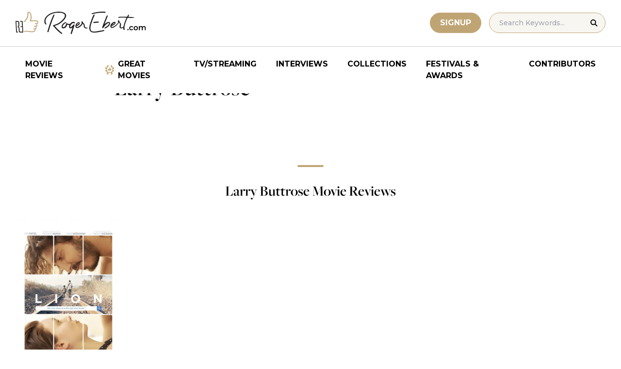

--- FILE ---
content_type: text/css
request_url: https://cdn.adligature.com/rogerebert.com/prod/rules.css
body_size: 360
content:
.AdvallyContainer{width:100%;margin:0;padding:0;border-width:0;box-sizing:border-box;container-type:inline-size}.AdvallyContainer .AdvallyTag{display:flex;justify-content:center;align-items:center;overflow:hidden;margin:0 auto}@container (min-width:320px) and (max-width:319px){.AdvallyContainer .AdvallyTag.ContentInlineBanner,.AdvallyContainer .AdvallyTag.ListingInlineBanner,.AdvallyContainer .AdvallyTag.Top_Adhesion_V2,.AdvallyContainer .AdvallyTag.Bottom_Adhesion_V2{width:320px;height:50px}}@container (min-width:320px) and (max-width:467px){.AdvallyContainer .AdvallyTag.ContentInlineBanner,.AdvallyContainer .AdvallyTag.ListingInlineBanner,.AdvallyContainer .AdvallyTag.Top_Adhesion_V2,.AdvallyContainer .AdvallyTag.Bottom_Adhesion_V2{width:320px;height:250px;background:#f6f7f7}}@container (min-width:468px) and (max-width:727px){.AdvallyContainer .AdvallyTag.ContentInlineBanner,.AdvallyContainer .AdvallyTag.ListingInlineBanner,.AdvallyContainer .AdvallyTag.Top_Adhesion_V2,.AdvallyContainer .AdvallyTag.Bottom_Adhesion_V2{width:468px;height:60px}}@container (min-width:728px) and (max-width:969px){.AdvallyContainer .AdvallyTag.ContentInlineBanner,.AdvallyContainer .AdvallyTag.ListingInlineBanner,.AdvallyContainer .AdvallyTag.Top_Adhesion_V2,.AdvallyContainer .AdvallyTag.Bottom_Adhesion_V2{width:728px;height:90px}}@container (min-width:970px){.AdvallyContainer .AdvallyTag.ContentInlineBanner,.AdvallyContainer .AdvallyTag.ListingInlineBanner,.AdvallyContainer .AdvallyTag.Top_Adhesion_V2,.AdvallyContainer .AdvallyTag.Bottom_Adhesion_V2{width:970px;height:90px}}@container (min-width:300px) and (max-width:335px){.AdvallyContainer .AdvallyTag.ContentInlineBlock,.AdvallyContainer .AdvallyTag.ListingInlineBlock{width:300px;height:600px;background:#f6f7f7;overflow:unset;align-items:start;position:relative}.AdvallyContainer .AdvallyTag.ContentInlineBlock>div:first-child,.AdvallyContainer .AdvallyTag.ListingInlineBlock>div:first-child{top:0;position:sticky}}@container (min-width:336px) and (max-width:479px){.AdvallyContainer .AdvallyTag.ContentInlineBlock,.AdvallyContainer .AdvallyTag.ListingInlineBlock{width:336px;height:280px}}@container (min-width:480px) and (max-width:727px){.AdvallyContainer .AdvallyTag.ContentInlineBlock,.AdvallyContainer .AdvallyTag.ListingInlineBlock{width:480px;height:320px;background:#f6f7f7}}@container (min-width:728px) and (max-width:969px){.AdvallyContainer .AdvallyTag.ContentInlineBlock,.AdvallyContainer .AdvallyTag.ListingInlineBlock{width:728px;height:90px}}@container (min-width:970px) and (max-width:1279px){.AdvallyContainer .AdvallyTag.ContentInlineBlock,.AdvallyContainer .AdvallyTag.ListingInlineBlock{width:970px;height:250px}}@container (min-width:1280px){.AdvallyContainer .AdvallyTag.ContentInlineBlock,.AdvallyContainer .AdvallyTag.ListingInlineBlock{width:1280px;height:250px}}@container (min-width:200px) and (max-width:249px){.AdvallyContainer .AdvallyTag.SidebarShort{width:200px;height:200px}}@container (min-width:250px) and (max-width:299px){.AdvallyContainer .AdvallyTag.SidebarShort{width:250px;height:250px}}@container (min-width:300px){.AdvallyContainer .AdvallyTag.SidebarShort{width:300px;height:250px}}@container (min-width:160px) and (max-width:299px){.AdvallyContainer .AdvallyTag.SidebarTall,.AdvallyContainer .AdvallyTag.Sidehesion_V2{width:160px;height:600px}}@container (min-width:300px){.AdvallyContainer .AdvallyTag.SidebarTall,.AdvallyContainer .AdvallyTag.Sidehesion_V2{width:300px;height:600px}}@container (min-width:320px) and (max-width:727px){.AdvallyContainer .AdvallyTag.HeaderLeaderboard{width:320px;height:100px}}@container (min-width:728px) and (max-width:969px){.AdvallyContainer .AdvallyTag.HeaderLeaderboard{width:728px;height:90px}}@container (min-width:970px) and (max-width:1279px){.AdvallyContainer .AdvallyTag.HeaderLeaderboard{width:970px;height:250px}}@container (min-width:1280px){.AdvallyContainer .AdvallyTag.HeaderLeaderboard{width:1280px;height:250px}}@container (min-width:300px) and (max-width:319px){.AdvallyContainer .AdvallyTag.AdvAd-ReviewInlineMobile{width:300px;height:50px}}@container (min-width:320px) and (max-width:600px){.AdvallyContainer .AdvallyTag.AdvAd-ReviewInlineMobile{width:320px;height:50px;background:#f6f7f7;overflow:unset;align-items:start;position:relative}.AdvallyContainer .AdvallyTag.AdvAd-ReviewInlineMobile>div:first-child{top:0;position:sticky}}@container (min-width:601px){.AdvallyContainer .AdvallyTag.AdvAd-ReviewInlineMobile{width:0;height:0;display:none}}@container (min-width:300px) and (max-width:727px){.AdvallyContainer .AdvallyTag.AdvAd-ReviewInlineShort{width:300px;height:250px}}@container (min-width:728px) and (max-width:969px){.AdvallyContainer .AdvallyTag.AdvAd-ReviewInlineShort{width:728px;height:90px}}@container (min-width:970px){.AdvallyContainer .AdvallyTag.AdvAd-ReviewInlineShort{width:970px;height:90px}}@container (min-width:300px) and (max-width:479px){.AdvallyContainer .AdvallyTag.AdvAd-ReviewInlineTall{width:300px;height:600px;background:#eee;overflow:unset;align-items:start;position:relative}.AdvallyContainer .AdvallyTag.AdvAd-ReviewInlineTall>div:first-child{top:0;position:sticky}}@container (min-width:480px) and (max-width:727px){.AdvallyContainer .AdvallyTag.AdvAd-ReviewInlineTall{width:480px;height:320px}}@container (min-width:728px) and (max-width:969px){.AdvallyContainer .AdvallyTag.AdvAd-ReviewInlineTall{width:728px;height:90px}}@container (min-width:970px){.AdvallyContainer .AdvallyTag.AdvAd-ReviewInlineTall{width:970px;height:250px}}

--- FILE ---
content_type: image/svg+xml
request_url: https://www.rogerebert.com/wp-content/themes/roger-ebert/source/images/thumb-up-subscribe.svg
body_size: 3668
content:
<svg width="84" height="90" viewBox="0 0 84 90" fill="none" xmlns="http://www.w3.org/2000/svg">
<g clip-path="url(#clip0_85_283)">
<path fill-rule="evenodd" clip-rule="evenodd" d="M64.1601 35.7513C63.1371 35.1674 60.5613 34.9774 55.8089 35.1391L55.5596 35.1476C54.0633 35.1957 52.7598 35.3146 51.7114 35.4112C51.3772 35.4424 51.0227 35.4763 50.7195 35.499C50.9208 34.8779 51.2155 33.8376 51.6402 32.0267C52.329 29.0896 52.0739 27.5079 51.8307 25.9767C51.7765 25.6513 51.7255 25.3278 51.6831 24.9878C51.4394 22.9892 50.5069 20.3643 49.7847 19.0797C48.7872 17.3023 46.0865 17.0335 45.97 17.0217C45.3836 16.9651 44.3352 16.9736 43.8902 17.6258C43.678 17.9347 43.5927 18.4563 43.5135 19.9616L43.505 20.1201C43.4904 20.3299 43.4654 20.9878 43.431 21.8069C43.3834 22.9298 43.3235 24.3582 43.2721 25.3476C43.1877 27.026 42.0823 29.2056 41.609 30.062C41.212 30.7845 40.0986 32.3582 39.2033 33.6192C38.6622 34.3851 38.1973 35.0453 37.9904 35.3683C37.2309 36.5676 35.7832 36.8368 35.168 36.8651C34.9615 36.8736 35.0035 37.075 35.0035 37.075L35.0657 38.0955C35.0657 38.0955 35.0747 38.3535 35.3071 38.3337C36.2136 38.2459 38.1775 37.8918 39.2854 36.1427C39.4838 35.8305 39.934 35.1957 40.4559 34.4586C41.3709 33.1632 42.5103 31.5532 42.9497 30.7595C43.5955 29.5829 44.692 27.3264 44.7915 25.4183C44.8396 24.4261 44.8995 22.992 44.9471 21.8668C44.981 21.0585 45.0098 20.4096 45.0206 20.1998L45.0296 20.038C45.072 19.2358 45.1201 18.7114 45.1427 18.5157C45.2705 18.4874 45.5109 18.462 45.8286 18.4903C46.4801 18.5525 47.9825 18.9468 48.453 19.7857C49.1101 20.9567 49.9573 23.3971 50.1755 25.1632C50.218 25.5207 50.2745 25.8607 50.3283 26.2035C50.5635 27.6607 50.7846 29.0387 50.1586 31.7003C49.4048 34.9236 49.096 35.5555 48.9767 35.7965C48.8608 36.0375 48.8886 36.3978 49.0451 36.6128C49.4048 37.1089 49.9233 37.0608 51.8533 36.8821C52.8815 36.7859 54.1628 36.6699 55.6105 36.6246L55.8627 36.6157C61.457 36.4261 62.9811 36.7916 63.3921 37.0241C64.2991 37.5428 64.7187 37.8687 64.3585 39.5753C64.2624 39.9073 64.1686 40.2191 64.0747 40.5393C63.939 40.8793 63.7829 41.0976 63.534 41.2448C63.1993 41.4263 62.6977 41.4862 61.8162 41.4947C61.2981 41.4999 60.7993 41.506 60.3572 41.5117C60.1361 41.5173 59.7962 41.5485 59.626 41.8008C59.4275 42.0927 59.3483 42.3535 59.2295 42.6256C59.1074 42.9062 59.2206 43 59.5072 43C60.0427 42.9915 60.9181 42.9769 61.8308 42.9684C62.9047 42.9599 63.667 42.8439 64.2393 42.5577C64.2393 42.5577 64.4604 42.4412 64.7861 42.1634C65.1123 41.8885 65.4607 41.2509 65.7101 40.4596C65.727 40.403 65.7954 40.0601 65.8289 39.9408C65.8322 39.9323 65.8289 39.9238 65.8322 39.9158C65.835 39.9073 65.8402 39.9012 65.8402 39.8899C66.3479 37.5202 65.6078 36.5761 64.1601 35.7513Z" fill="#B69D75"/>
<path fill-rule="evenodd" clip-rule="evenodd" d="M63.4955 50.0288C63.1371 50.0976 62.6686 50.2012 62.3993 50.2971C62.2407 50.356 62.1395 50.4867 62.0599 50.6296C61.9303 50.92 61.8702 51.1023 61.7406 51.3779C61.7374 51.3878 61.7279 51.3927 61.7248 51.4025C61.6837 51.5012 61.6452 51.5823 61.6073 51.6659C61.5756 51.7326 61.5472 51.7891 61.5156 51.8555C61.1572 52.5423 60.714 52.6779 58.9497 52.6902C58.3668 52.6951 57.8093 52.7 57.315 52.7074C57.0678 52.7099 56.691 52.7369 56.4976 52.956C56.2763 53.2095 56.1872 53.436 56.0544 53.6723C55.9179 53.9165 56.0444 53.9975 56.3648 54C56.9635 53.9902 57.9421 53.9803 58.9655 53.973C61.4808 53.9533 62.4784 53.5446 63.1592 52.1758C63.1693 52.1684 63.1724 52.1586 63.1814 52.1532C63.4512 51.5872 63.663 51.0581 63.9513 50.4031C64.0751 50.073 63.9766 49.935 63.4955 50.0288Z" fill="#B69D75"/>
<path fill-rule="evenodd" clip-rule="evenodd" d="M60.5205 55.034C60.4926 55.0392 60.4592 55.0443 60.4314 55.052C60.3807 55.0623 60.325 55.07 60.2753 55.0803C59.9879 55.1295 59.6606 55.1706 59.4935 55.2656C59.3625 55.3375 59.2005 55.6286 59.0556 55.8755C57.9613 57.7871 57.3336 57.9699 56.7137 58.1963C55.2958 58.7159 52.1924 58.8191 49.6527 58.4279C49.1252 58.3452 48.5727 58.2528 48.017 58.1603C45.8933 57.8051 43.7022 57.4374 42.3934 57.6146L37.1826 58.317C37.1826 58.317 36.9592 58.2913 37.0066 58.5978C37.0066 58.5978 37.0456 59.1816 37.0679 59.4517C37.0906 59.7222 37.3223 59.6524 37.3223 59.6524L42.6162 58.9372C43.6827 58.7981 45.8375 59.1585 47.7412 59.4774C48.3071 59.5728 48.8652 59.6653 49.3987 59.7479C50.4285 59.9071 51.6789 60 52.9181 60C54.5649 60 56.1946 59.8352 57.2802 59.4363C58.3996 59.0275 59.3899 58.5075 60.8831 55.5537C61.1176 55.0781 61.0006 54.9236 60.5205 55.034Z" fill="#B69D75"/>
<path fill-rule="evenodd" clip-rule="evenodd" d="M64.4949 44.0288C64.1374 44.0975 63.6693 44.2011 63.4003 44.2993C63.4003 44.2993 63.3966 44.2993 63.3935 44.3018C63.235 44.3583 63.1344 44.4889 63.0554 44.6317C62.9254 44.9219 62.8648 45.1041 62.7353 45.3795C62.7321 45.3894 62.7227 45.3943 62.7164 45.4041C62.6784 45.5027 62.6405 45.5838 62.6021 45.6673C62.571 45.7361 62.5421 45.7905 62.5105 45.8568C62.3304 46.199 62.1309 46.4032 61.7607 46.5236C61.3843 46.6443 60.8335 46.6812 59.95 46.6885C59.3714 46.6935 58.8138 46.6984 58.3199 46.7057C58.1367 46.7082 57.8771 46.7229 57.6781 46.824C57.6081 46.8584 57.5449 46.9002 57.4975 46.9566C57.2759 47.21 57.1869 47.4364 57.0542 47.6725C56.9178 47.9165 57.0452 48 57.3643 48C57.963 47.9926 58.9407 47.9804 59.96 47.973C61.2189 47.9632 62.0993 47.8547 62.7485 47.5792C63.3966 47.3033 63.8178 46.8605 64.1595 46.1744C64.169 46.1671 64.1722 46.1572 64.1785 46.1519C64.4507 45.5862 64.6629 45.0574 64.9509 44.4029C65.0746 44.073 64.9793 43.935 64.4949 44.0288Z" fill="#B69D75"/>
<mask id="mask0_85_283" style="mask-type:luminance" maskUnits="userSpaceOnUse" x="0" y="0" width="84" height="90">
<path fill-rule="evenodd" clip-rule="evenodd" d="M0.000488281 0.110733H83.8322V89.5288H0.000488281V0.110733Z" fill="white"/>
</mask>
<g mask="url(#mask0_85_283)">
<path fill-rule="evenodd" clip-rule="evenodd" d="M37.5497 0.33135C14.5638 2.63978 -2.17656 22.4558 0.230801 44.5039C1.09991 52.4602 4.35014 59.6319 9.22453 65.4471C9.31091 68.3049 8.44705 73.7831 7.4171 76.8478C5.91082 81.329 3.06198 86.4755 2.70928 87.0504L1.18296 89.5289L23.862 76.5844C30.6126 79.6887 38.3043 81.1023 46.2828 80.3004C69.2659 77.9919 86.0091 58.1764 83.6022 36.1283C81.192 14.0801 60.5356 -1.97708 37.5497 0.33135ZM46.1225 78.8335C38.2556 79.6237 30.676 78.1762 24.0658 75.0351C24.0567 75.0379 24.0515 75.0408 24.0458 75.0436C23.925 74.93 23.7904 74.8876 23.5923 75.0012L22.267 75.7575C22.2469 75.766 22.2269 75.7773 22.2068 75.7829C22.2092 75.7857 22.2121 75.7857 22.2154 75.7886L5.30851 85.4586C6.41864 83.3057 7.93637 80.1166 8.88041 77.3011C9.99055 74.0013 10.8831 68.2568 10.7566 65.2491C10.7566 64.8863 10.4268 64.5381 10.4268 64.5211C5.73328 58.9209 2.5976 52.0159 1.75998 44.3508C-0.558608 23.1131 15.568 4.02229 37.7105 1.79868C59.8527 -0.424933 79.7521 15.0433 82.0702 36.2809C84.3916 57.5219 68.2646 76.6099 46.1225 78.8335Z" fill="#B69D75"/>
</g>
<path fill-rule="evenodd" clip-rule="evenodd" d="M34.4834 36.6888C34.4567 36.3024 34.1082 36 33.6889 36H29.0496C28.7462 36 28.6273 36.085 28.7556 36.3644C28.8803 36.6353 28.964 36.895 29.1719 37.1856C29.3743 37.4706 29.8174 37.4763 30.0352 37.4763H32.5732C32.7905 37.4791 32.9211 37.5129 32.9419 37.6655L33.0018 38.436V38.4332L33.5612 46.7146C33.5642 46.816 33.5667 46.9344 33.5726 46.9968C33.5939 47.2198 33.5612 47.3297 33.338 47.3551H30.4277C30.1238 47.3551 30.002 47.4372 30.1302 47.7194C30.255 47.9904 30.3386 48.25 30.55 48.5407C30.752 48.8257 31.1688 48.8032 31.3856 48.8032H33.2934C33.531 48.806 33.6919 48.8144 33.7102 48.9755L33.7157 49.0234L34.3315 58.1711C34.3493 58.3941 34.3166 58.504 34.0904 58.5266L34.0488 58.5294H29.9545C29.9545 58.5294 29.7852 58.5378 29.6332 58.5294C29.4788 58.5209 28.3744 58.4477 28.1482 57.5753C28.0709 57.2705 27.9962 56.5873 27.9784 56.3676C27.9784 56.3676 27.7908 53.4348 27.6868 51.7782C27.6814 51.4988 27.6635 51.2359 27.6363 50.9964C27.6363 50.9903 27.6333 50.9847 27.6333 50.9795C27.6304 50.9682 27.6333 50.9598 27.6333 50.9452C27.6274 50.8945 27.622 50.841 27.6155 50.7875C27.6096 50.7452 27.6012 50.7109 27.5977 50.6687L27.6012 50.6659C27.5977 50.649 27.5918 50.6377 27.5888 50.6208C27.4457 49.5934 27.0977 49.0121 26.5562 48.566C26.5507 48.5632 26.5478 48.5576 26.5413 48.552C26.5413 48.552 26.5384 48.552 26.5384 48.5548C26.2943 48.3543 26.0151 48.2303 25.6904 48.0552C26.5265 47.4311 26.8091 46.9344 27.0354 46.2432C27.2646 45.5515 27.1665 43.7875 27.1665 43.7875L26.9072 39.531C26.9017 39.4324 26.821 38.5515 26.6988 38.0801C26.2621 36.3813 24.4053 36 23.7415 36H19.7987C19.5789 36 19.3675 36.0822 19.2185 36.2315C19.0665 36.3785 18.9893 36.5761 19.0012 36.779L20.516 59.3084C20.5427 59.6981 20.8907 59.9972 21.3134 59.9972H22.0599V60H24.2563C24.5598 60 24.6815 59.9183 24.5509 59.6361C24.4286 59.3647 24.3425 59.1055 24.1341 58.8149C23.9321 58.5294 23.4885 58.5237 23.2712 58.5237H22.9257V58.5209H22.4559C22.2119 58.5209 22.0723 58.4928 22.0515 58.3289L22.0213 57.9227L20.6466 37.4678H23.6435C23.8544 37.4678 24.9231 37.5495 25.1488 38.4219C25.2266 38.7267 25.2973 39.4127 25.3181 39.6301C25.3181 39.6301 25.4379 41.8116 25.5716 43.7875C25.7349 46.1953 25.3751 46.5395 25.1043 46.7907C24.7296 47.1349 24.3781 47.4311 24.1133 47.5866C23.8603 47.7561 23.5064 47.9138 23.3663 47.996C23.0688 48.1735 23.5955 48.1993 24.9137 48.9863C25.1488 49.1276 25.3632 49.3309 25.5389 49.6216C25.5652 49.6638 25.5889 49.7089 25.6132 49.7545C25.6577 49.8418 25.7023 49.9291 25.7379 50.0221C25.9404 50.4884 26.0592 51.019 26.0924 51.6538C26.0983 51.7669 26.131 52.2013 26.131 52.2097L26.3869 56.4662C26.3958 56.5653 26.476 57.4457 26.5978 57.9171C27.0354 59.6164 28.8476 59.9972 29.556 59.9972H29.8832H35.2037C35.4235 59.9972 35.6349 59.9155 35.7839 59.7657C35.9358 59.6187 36.013 59.4215 35.9982 59.2182L34.4834 36.6888Z" fill="white"/>
</g>
<defs>
<clipPath id="clip0_85_283">
<rect width="84" height="90" fill="white"/>
</clipPath>
</defs>
</svg>


--- FILE ---
content_type: application/javascript
request_url: https://cdn.adligature.com/rogerebert.com/prod/rules.js
body_size: 3628
content:
var googletag=googletag||{};googletag.cmd=googletag.cmd||[];var advally=advally||{};advally.cmd=advally.cmd||[];if(advally.RulesLoaded!==undefined){console.warn('rules.js loaded twice')}else{advally.RulesLoaded=!0;(function(){var a=document,b=a.createElement("script");a.location.protocol,b.type="text/javascript",b.src='https://cdn.adligature.com/rules.js/advally-6.9.0.js';var c=document.getElementsByTagName("head")[0];c.insertBefore(b,c.firstChild);console.log('Advally Wrapper v6.9.0')})();advally.cmd.push(function(){advally.config({site:'rogerebert.com',siteName:"RogerEbert.com",siteDomain:"rogerebert.com",sellerId:'d79dffe0-ff9f-4530-9c81-7e695ff410b0',env:'prod',debug:!1,bid_timeout:1500,cmp_timeout:20000,});advally.Page.setTargeting('wrapper_version',"6.9.0");if(advally.getQueryParameter("AdvallyDebugLog")=='true'){advally.config({'debug':!0})}
if(advally.getQueryParameter("AdvallyPerfLog")=='true'){advally.config({'perfmeasure':!0})}
try{advally.config({liveramp:{ats_id:"14520",}})}catch(error){advally.error(error)}
try{advally.Googletag.config('singleRequestMode',!1);advally.Units.setDefaultSlot('/29848019/rogerebert.com')}catch(error){advally.error(error)}
try{advally.config({prebid:{randomizeBidders:!0,tieredBuckets:!0,sendAllBids:!0,}});advally.Prebid.load("9.40.0")}catch(error){advally.error(error)}
try{advally.config({adlightning:{website:"advally-rogerebert",enableDesktop:!0,enableMobile:!0,}})}catch(error){advally.error(error)}
try{advally.config({adhesion:{enableDesktop:!0,enableMobile:!0,marginThresholdDesktop:1,closeDuration:1,bgColor:"f8f6f1",bgOpacity:0.75,'message':"<u><a href=\"https:\/\/www.rogerebert.com\/prime\">Join Ebert Prime<\/a><\/u> and never see ads again!",hideMarginBottom:120,doubleUnitDesktop:!0,doubleUnitMobile:!0,slotName:'/29848019/rogerebert.com/BottomAdhesionV2',}})}catch(error){advally.error(error)}
try{advally.config({sidehesion:{enableDesktop:!0,marginThresholdDesktop:150,closeDuration:48,position_x:'right',position_y:'middle',minViewport:1600,zIndex:1000,slotName:'/29848019/rogerebert.com/SidehesionV2',}})}catch(error){advally.error(error)}
try{advally.config({topadhesion:{enableDesktop:!0,enableMobile:!0,marginThresholdMobile:10,marginThresholdDesktop:15,closeDuration:1,bgColor:"f8f6f1",bgOpacity:0.75,offsetTopDesktop:96,offsetTopMobile:82,slotName:'/29848019/rogerebert.com/TopAdhesionV2',}})}catch(error){advally.error(error)}
try{advally.config({interstitial:{enableDesktop:!0,enableMobile:!0,segment:"interstitial-1074",slot:'/29848019/rogerebert.com/Interstitial'}})}catch(error){advally.error(error)}
try{advally.Units.config({units:[{"code":"Bottom_Adhesion_V2","slot":"rogerebert.com\/BottomAdhesionV2","sizes":[],"version":2,"slotFullPath":"\/29848019\/rogerebert.com\/BottomAdhesionV2","sizemap":{"name":"BannerShort","max_width":null,"version":2,"sizes":[{"width":320,"height":50,"sizes":"320x50","sticky_on_scroll":!1},{"width":320,"height":250,"sizes":"320x50,300x250","sticky_on_scroll":!1},{"width":468,"height":60,"sizes":"468x60,320x50","sticky_on_scroll":!1},{"width":728,"height":90,"sizes":"728x90","sticky_on_scroll":!1},{"width":970,"height":90,"sizes":"970x90,728x90","sticky_on_scroll":!1}]}},{"code":"Sidehesion_V2","slot":"rogerebert.com\/SidehesionV2","sizes":[],"version":2,"slotFullPath":"\/29848019\/rogerebert.com\/SidehesionV2","sizemap":{"name":"BlockTall","max_width":null,"version":2,"sizes":[{"width":160,"height":600,"sizes":"160x600,120x600","sticky_on_scroll":!1},{"width":300,"height":600,"sizes":"300x600,300x250,160x600","sticky_on_scroll":!1}]}},{"code":"Top_Adhesion_V2","slot":"rogerebert.com\/TopAdhesionV2","sizes":[],"version":2,"slotFullPath":"\/29848019\/rogerebert.com\/TopAdhesionV2","sizemap":{"name":"BannerShort","max_width":null,"version":2,"sizes":[{"width":320,"height":50,"sizes":"320x50","sticky_on_scroll":!1},{"width":320,"height":250,"sizes":"320x50,300x250","sticky_on_scroll":!1},{"width":468,"height":60,"sizes":"468x60,320x50","sticky_on_scroll":!1},{"width":728,"height":90,"sizes":"728x90","sticky_on_scroll":!1},{"width":970,"height":90,"sizes":"970x90,728x90","sticky_on_scroll":!1}]}},{"code":"HeaderLeaderboard","slot":"rogerebert.com\/HeaderLeaderboard","sizes":[],"version":2,"slotFullPath":"\/29848019\/rogerebert.com\/HeaderLeaderboard","sizemap":{"name":"HeaderLeaderboard","max_width":null,"version":2,"sizes":[{"width":320,"height":100,"sizes":"320x100,320x50","sticky_on_scroll":!1},{"width":728,"height":90,"sizes":"728x90","sticky_on_scroll":!1},{"width":970,"height":250,"sizes":"970x250","sticky_on_scroll":!1},{"width":1280,"height":250,"sizes":"1280x250,970x250","sticky_on_scroll":!1}]}},{"code":"ListingInlineBanner","slot":"rogerebert.com\/ListingInlineBanner","sizes":[],"version":2,"slotFullPath":"\/29848019\/rogerebert.com\/ListingInlineBanner","sizemap":{"name":"BannerShort","max_width":null,"version":2,"sizes":[{"width":320,"height":50,"sizes":"320x50","sticky_on_scroll":!1},{"width":320,"height":250,"sizes":"320x50,300x250","sticky_on_scroll":!1},{"width":468,"height":60,"sizes":"468x60,320x50","sticky_on_scroll":!1},{"width":728,"height":90,"sizes":"728x90","sticky_on_scroll":!1},{"width":970,"height":90,"sizes":"970x90,728x90","sticky_on_scroll":!1}]}},{"code":"ListingInlineBlock","slot":"rogerebert.com\/ListingInlineBlock","sizes":[],"version":2,"slotFullPath":"\/29848019\/rogerebert.com\/ListingInlineBlock","sizemap":{"name":"BannerTall","max_width":null,"version":2,"sizes":[{"width":300,"height":600,"sizes":"300x600,300x250,250x250,200x200","sticky_on_scroll":!0},{"width":336,"height":280,"sizes":"336x280,300x250","sticky_on_scroll":!1},{"width":480,"height":320,"sizes":"480x320,336x280,300x250","sticky_on_scroll":!1},{"width":728,"height":90,"sizes":"728x90","sticky_on_scroll":!1},{"width":970,"height":250,"sizes":"970x250,728x250","sticky_on_scroll":!1},{"width":1280,"height":250,"sizes":"1280x250,970x250,728x250","sticky_on_scroll":!1}]}},{"code":"ContentInlineBanner","slot":"rogerebert.com\/ContentInlineBanner","sizes":[],"version":2,"slotFullPath":"\/29848019\/rogerebert.com\/ContentInlineBanner","sizemap":{"name":"BannerShort","max_width":null,"version":2,"sizes":[{"width":320,"height":50,"sizes":"320x50","sticky_on_scroll":!1},{"width":320,"height":250,"sizes":"320x50,300x250","sticky_on_scroll":!1},{"width":468,"height":60,"sizes":"468x60,320x50","sticky_on_scroll":!1},{"width":728,"height":90,"sizes":"728x90","sticky_on_scroll":!1},{"width":970,"height":90,"sizes":"970x90,728x90","sticky_on_scroll":!1}]}},{"code":"ContentInlineBlock","slot":"rogerebert.com\/ContentInlineBlock","sizes":[],"version":2,"slotFullPath":"\/29848019\/rogerebert.com\/ContentInlineBlock","sizemap":{"name":"BannerTall","max_width":null,"version":2,"sizes":[{"width":300,"height":600,"sizes":"300x600,300x250,250x250,200x200","sticky_on_scroll":!0},{"width":336,"height":280,"sizes":"336x280,300x250","sticky_on_scroll":!1},{"width":480,"height":320,"sizes":"480x320,336x280,300x250","sticky_on_scroll":!1},{"width":728,"height":90,"sizes":"728x90","sticky_on_scroll":!1},{"width":970,"height":250,"sizes":"970x250,728x250","sticky_on_scroll":!1},{"width":1280,"height":250,"sizes":"1280x250,970x250,728x250","sticky_on_scroll":!1}]}}],})}catch(e){};advally.PageLabel.add("device-category-702","device_category",[]);advally.PageLabel.add("geography-country-701","geo_country",[]);advally.PageLabel.add("is-homepage-700","url_path",{"operation":"exactly","match":"\/"});advally.PageLabel.add("on-mobile-data-703","on_mobile_data",[]);advally.PageLabel.add("referer-type-698","referer_type",[]);advally.PageLabel.add("review-page-699","url_path",{"operation":"begins","match":"\/reviews\/"});advally.PageLabel.add("single-test-page-for-testing-no-video-778","url_path",{"operation":"begins","match":"\/reviews\/pavements-film-review-2025"});advally.PageLabel.add("the-colors-within-review-page-729","url_path",{"operation":"begins","match":"\/reviews\/the-colors-within-film-review-2025"});advally.SiteSegment.add("desktop-prebid-only-1084","and",{"device-category-702":["desktop"],});advally.SiteSegment.add("interstitial-1074","and",{"referer-type-698":["search","social"],});advally.SiteSegment.add("minutemedia-1245","and",{"geography-country-701":["US","CA","GB","UM"],});advally.SiteSegment.add("mobile-prebid-only-1213","and",{"device-category-702":["mobile"],});advally.SiteSegment.add("outbrain-1076","and",{"review-page-699":!0,"on-mobile-data-703":!1,});advally.SiteSegment.add("primis-homepage-slider-1190","and",{"is-homepage-700":!0,});advally.SiteSegment.add("video-player-1134","and",{"single-test-page-for-testing-no-video-778":!1,});advally.SiteSegment.add("vuukle-1260","or",{"review-page-699":!0,"is-homepage-700":!1,});try{advally.SmartRefresh.enable(!0);advally.SmartRefresh.config('interval',30);advally.SmartRefresh.config('advertiserIdBlacklist',[5651698496,5652662132]);advally.SmartRefresh.config('max_refresh_count',5);advally.SmartRefresh.config('stop_after_unfilled_count',1)}catch(error){advally.error(error)}
advally.Bidders.set({"openx":[{"size":null,"reusable":!0,"params":{"unit":"540237444","delDomain":"ebert-digital-d.openx.net"},"segment":null},{"size":null,"reusable":!0,"params":{"unit":"538925549","delDomain":"ebert-digital-d.openx.net"},"segment":null},{"size":null,"reusable":!0,"params":{"unit":"538925551","delDomain":"ebert-digital-d.openx.net"},"segment":null},{"size":null,"reusable":!0,"params":{"unit":"538925553","delDomain":"ebert-digital-d.openx.net"},"segment":null},{"size":null,"reusable":!0,"params":{"unit":"538925554","delDomain":"ebert-digital-d.openx.net"},"segment":null},{"size":null,"reusable":!0,"params":{"unit":"538925555","delDomain":"ebert-digital-d.openx.net"},"segment":null},{"size":null,"reusable":!0,"params":{"unit":"538925556","delDomain":"ebert-digital-d.openx.net"},"segment":null},{"size":null,"reusable":!0,"params":{"unit":"538925564","delDomain":"ebert-digital-d.openx.net"},"segment":null},{"size":null,"reusable":!0,"params":{"unit":"540237440","delDomain":"ebert-digital-d.openx.net"},"segment":null},{"size":null,"reusable":!0,"params":{"unit":"540237441","delDomain":"ebert-digital-d.openx.net"},"segment":null},{"size":null,"reusable":!0,"params":{"unit":"540237442","delDomain":"ebert-digital-d.openx.net"},"segment":null},{"size":null,"reusable":!0,"params":{"unit":"540237443","delDomain":"ebert-digital-d.openx.net"},"segment":null},{"size":null,"reusable":!0,"params":{"unit":"540237433","delDomain":"ebert-digital-d.openx.net"},"segment":null},{"size":null,"reusable":!0,"params":{"unit":"540237434","delDomain":"ebert-digital-d.openx.net"},"segment":null},{"size":null,"reusable":!0,"params":{"unit":"540237435","delDomain":"ebert-digital-d.openx.net"},"segment":null},{"size":null,"reusable":!0,"params":{"unit":"540237436","delDomain":"ebert-digital-d.openx.net"},"segment":null},{"size":null,"reusable":!0,"params":{"unit":"540237437","delDomain":"ebert-digital-d.openx.net"},"segment":null},{"size":null,"reusable":!0,"params":{"unit":"540237438","delDomain":"ebert-digital-d.openx.net"},"segment":null},{"size":null,"reusable":!0,"params":{"unit":"540237439","delDomain":"ebert-digital-d.openx.net"},"segment":null},{"size":null,"reusable":!0,"params":{"unit":"540237445","delDomain":"ebert-digital-d.openx.net"},"segment":null},{"size":null,"reusable":!0,"params":{"unit":"540237446","delDomain":"ebert-digital-d.openx.net"},"segment":null}],"rubicon":[{"size":null,"reusable":!0,"params":{"accountId":"11124","siteId":"110808","zoneId":"523198"},"segment":null}],"appnexus":[{"size":null,"reusable":!0,"params":{"placementId":"11479633"},"segment":null}],"ix":[{"size":["970x250"],"reusable":!1,"params":[{"siteId":"313006","size":[970,250]}],"segment":null},{"size":["300x250"],"reusable":!1,"params":[{"siteId":"290210","size":[300,250]}],"segment":null},{"size":["300x250"],"reusable":!1,"params":[{"siteId":"290209","size":[300,250]}],"segment":null},{"size":["300x250"],"reusable":!1,"params":[{"siteId":"290208","size":[300,250]}],"segment":null},{"size":["300x250"],"reusable":!1,"params":[{"siteId":"290207","size":[300,250]}],"segment":null},{"size":["300x250"],"reusable":!1,"params":[{"siteId":"290206","size":[300,250]}],"segment":null},{"size":["300x250"],"reusable":!1,"params":[{"siteId":"290204","size":[300,250]}],"segment":null},{"size":["300x250"],"reusable":!1,"params":[{"siteId":"290205","size":[300,250]}],"segment":null},{"size":["728x90"],"reusable":!1,"params":[{"siteId":"203253","size":[728,90]}],"segment":null},{"size":["300x250"],"reusable":!1,"params":[{"siteId":"203254","size":[300,250]}],"segment":null},{"size":["300x250"],"reusable":!1,"params":[{"siteId":"203255","size":[300,250]}],"segment":null},{"size":["300x250"],"reusable":!1,"params":[{"siteId":"203256","size":[300,250]}],"segment":null},{"size":["300x600"],"reusable":!1,"params":[{"siteId":"203257","size":[300,600]}],"segment":null},{"size":["300x250"],"reusable":!1,"params":[{"siteId":"203259","size":[300,250]}],"segment":null},{"size":["320x50"],"reusable":!1,"params":[{"siteId":"203260","size":[320,50]}],"segment":null},{"size":["300x250"],"reusable":!1,"params":[{"siteId":"203261","size":[300,250]}],"segment":null},{"size":["300x250"],"reusable":!1,"params":[{"siteId":"203263","size":[300,250]}],"segment":null},{"size":["300x600"],"reusable":!1,"params":[{"siteId":"203264","size":[300,600]}],"segment":null},{"size":["300x250"],"reusable":!1,"params":[{"siteId":"203265","size":[300,250]}],"segment":null},{"size":["300x250"],"reusable":!1,"params":[{"siteId":"290201","size":[300,250]}],"segment":null},{"size":["300x250"],"reusable":!1,"params":[{"siteId":"290202","size":[300,250]}],"segment":null},{"size":["300x250"],"reusable":!1,"params":[{"siteId":"290203","size":[300,250]}],"segment":null},{"size":["300x250"],"reusable":!1,"params":[{"siteId":"203262","size":[300,250]}],"segment":null}],"conversant":[{"size":null,"reusable":!0,"params":{"site_id":"114971","secure":1},"segment":null}],"sharethrough":[{"size":null,"reusable":!0,"params":{"pkey":"jMBgRM87C9QKJ1H5UKl2ZKKA"},"segment":null}],"triplelift":[{"size":null,"reusable":!1,"params":{"inventoryCode":"Ebert_ROS_Incontent_5"},"segment":null},{"size":null,"reusable":!1,"params":{"inventoryCode":"Ebert_ROS_Top_LB"},"segment":null,"unit":"AdvAd-TopLeaderboard"},{"size":null,"reusable":!1,"params":{"inventoryCode":"Ebert_ROS_Incontent_1"},"segment":null},{"size":null,"reusable":!1,"params":{"inventoryCode":"Ebert_ROS_Incontent_2"},"segment":null},{"size":null,"reusable":!1,"params":{"inventoryCode":"Ebert_ROS_Incontent_3"},"segment":null},{"size":null,"reusable":!1,"params":{"inventoryCode":"Ebert_ROS_Incontent_4"},"segment":null},{"size":null,"reusable":!1,"params":{"inventoryCode":"Ebert_ROS_ROS_SIDE_ATF"},"segment":null},{"size":null,"reusable":!1,"params":{"inventoryCode":"Ebert_ROS_ROS_SIDE_MTF"},"segment":null},{"size":null,"reusable":!1,"params":{"inventoryCode":"Ebert_ROS_Foot_LB"},"segment":null}],"amx":[{"size":null,"reusable":!0,"params":{"tagId":"ZWJlcnRkaWdpdGFsLmNvbQ"},"segment":null}],"medianet":[{"size":null,"reusable":!0,"params":{"cid":"8CU2855CU","crid":413157775},"segment":"mobile-prebid-only-1213"},{"size":null,"reusable":!0,"params":{"cid":"8CU2855CU","crid":263806418},"segment":"desktop-prebid-only-1084"}],"pubmatic":[{"size":null,"reusable":!0,"params":{"publisherId":"162230","adSlot":"5810358"},"segment":"desktop-prebid-only-1084"}],"datablocks":[{"size":null,"reusable":!0,"params":{"source_id":2731001},"segment":null}],"minutemedia":[{"size":null,"reusable":!0,"params":{"org":"01k6xf3atn38","placementId":"rogerebert.com"},"segment":"minutemedia-1245"}],"oms":[{"size":null,"reusable":!0,"params":{"publisherId":10605},"segment":null}]});try{var AdvallyRulesScript=document.getElementById("AdvallyRules");if(AdvallyRulesScript){var CustomTargeting=AdvallyRulesScript.dataset.targeting;if(CustomTargeting){advally.Page.setTargetingFromQueryStr(unescape(CustomTargeting))}}
var utmVars=['utm_source','utm_medium','utm_campaign','utm_content'];for(i=0;i<utmVars.length;i++){var utmValue=advally.getQueryParameter(utmVars[i]);if(utmValue){advally.Page.setTargeting(utmVars[i],utmValue)}}}catch(error){advally.error(error)}(function(advally){let newInjector=function(advally){return function(){try{var enableMobile=!0;var enableDesktop=!0;if(advally.isMobile){if(!enableMobile){return!1}}else{if(!enableDesktop){return!1}}
advally.Page.inject('#ReviewInlineVideo','first',{segment:"video-player-1134",script_url:"https:\/\/live.primis.tech\/live\/liveView.php?s=120672",})}catch(error){advally.error(error)}}};newInjector(advally)()})(advally);(function(advally){let newInjector=function(advally){return function(){try{var enableMobile=!1;var enableDesktop=!0;if(advally.isMobile){if(!enableMobile){return!1}}else{if(!enableDesktop){return!1}}
advally.Page.inject('#page','after',{script_url:"https:\/\/tag.wknd.ai\/4796\/i.js",})}catch(error){advally.error(error)}}};newInjector(advally)()})(advally);(function(advally){let newInjector=function(advally){return function(){try{var enableMobile=!0;var enableDesktop=!1;if(advally.isMobile){if(!enableMobile){return!1}}else{if(!enableDesktop){return!1}}
advally.Page.inject('#page','after',{script_url:"https:\/\/tag.wknd.ai\/4796\/i.js",})}catch(error){advally.error(error)}}};setTimeout(newInjector(advally),5000)})(advally);(function(advally){let newInjector=function(advally){return function(){try{var enableMobile=!0;var enableDesktop=!0;if(advally.isMobile){if(!enableMobile){return!1}}else{if(!enableDesktop){return!1}}
advally.Page.inject('#PostInlineVideo','first',{script_url:"https:\/\/live.primis.tech\/live\/liveView.php?s=120672",})}catch(error){advally.error(error)}}};newInjector(advally)()})(advally);(function(advally){let newInjector=function(advally){return function(){try{var enableMobile=!0;var enableDesktop=!0;if(advally.isMobile){if(!enableMobile){return!1}}else{if(!enableDesktop){return!1}}
advally.Page.inject('main#main','first',{segment:"primis-homepage-slider-1190",script_url:"https:\/\/live.primis.tech\/live\/liveView.php?s=120673",})}catch(error){advally.error(error)}}};newInjector(advally)()})(advally);(function(advally){let newInjector=function(advally){return function(){try{var enableMobile=!0;var enableDesktop=!0;if(advally.isMobile){if(!enableMobile){return!1}}else{if(!enableDesktop){return!1}}
advally.Page.inject('div.justWatch--widget','before',{html:"<div style=\"display: flex; flex-wrap: wrap; justify-content: center;\"> \u00a0 <div id=\"vuukle-quiz\"><\/div> \u00a0 <div id=\"vuukle-ad-3\"><\/div> <\/div>",script_block:"fetch('https:\/\/cdn.vuukle.com\/networks\/f3403c94-4f01-449c-a865-121ce0fb5a96.json')\r\n\u00a0.then((res) => res.json())\r\n\u00a0.then((res) => {\r\n\u00a0 \u00a0 window.VUUKLE_CONFIG = {\r\n\u00a0 \u00a0 \u00a0 apiKey: res[window.location.hostname]\r\n\u00a0 \u00a0 }\r\n\u00a0 \u00a0 const platformScript = document.createElement('script');\r\n\u00a0 \u00a0 platformScript.src = 'https:\/\/cdn.vuukle.com\/platform.js';\r\n\u00a0 \u00a0 platformScript.async = true;\r\n\u00a0 \u00a0 document.head.appendChild(platformScript);\r\n\u00a0 })",})}catch(error){advally.error(error)}}};setTimeout(newInjector(advally),5000)})(advally);try{advally.LazyLoader.setEnable(!0);advally.LazyLoader.setMargin(150);advally.LazyLoader.setMobileScaling(1.50)}catch(error){advally.error(error)}
try{advally.CustomStyle.queue({css:".cnx-main-container {    width: 420px !important;}",segment:!1})}catch(error){advally.error(error)}
try{advally.CustomScript.queue({type:'go',cmd:function(){!function(n){if(!window.cnx){window.cnx={},window.cnx.cmd=[];var t=n.createElement('iframe');t.src='javascript:false';t.display='none',t.onload=function(){var n=t.contentWindow.document,c=n.createElement('script');c.src='//cd.connatix.com/connatix.player.js?cid=e4118102-1ccf-4800-8ab2-a45bc3e89251&pid=9b883efd-3a2e-400b-b608-687e4abf1bc6',c.setAttribute('async','1'),c.setAttribute('type','text/javascript'),n.body.appendChild(c)},n.head.appendChild(t)}}(document)},segment:!1})}catch(error){advally.error(error)}
try{advally.CustomScript.queue({type:'go',cmd:function(){let adFloatRight=document.getElementById('AdvAd-ReviewFloat-Right');let adInline=document.querySelector('.AdvAd-ReviewInline');if(adFloatRight&&adInline){if(adFloatRight.getBoundingClientRect().bottom>adInline.getBoundingClientRect().top){adInline.id='AdvAd-ReviewInline-FloatAdjacent-1'}}},segment:!1})}catch(error){advally.error(error)}
try{advally.config({tracking:{enable:!0}})}catch(error){advally.error(error)}
try{advally.ReportAd.config({enable:!1,position:"bottom_right",always_visible:!0,sitesegment:null})}catch(error){advally.error(error)}
if(advally.getQueryParameter("AdvallyDemo")){var TestId=advally.getQueryParameter("AdvallyDemo");advally.log('Loading Test Script: '+TestId);var TestScript=document.createElement("script");TestScript.type="text/javascript";TestScript.src="https://cdn.adligature.com/rogerebert.com/dev/"+TestId+".js";TestScript.id="AdvallyTest-"+TestId;TestScript.onerror=function(){advally.cmd.push(function(){advally.log('Error loading test script - Starting Immediately.');advally.go()})}
var DocHead=document.getElementsByTagName("head")[0];DocHead.insertBefore(TestScript,DocHead.firstChild)}else{advally.go()}})}

--- FILE ---
content_type: application/javascript; charset=utf-8
request_url: https://fundingchoicesmessages.google.com/f/AGSKWxVYKmJERnTkx9DkrgrnUhN6_6HaHflLtbESztt-yY_HWtYcH8fO1-pYr4CX18TnKKkYTpAP20nr9MynD42y2WxB4IrmvEsTXjU299USDAWXIW50TYvHnAVFlqmkbymvL0D8gp2hO4iMGcLePc00XDrH7gkveT9GLIaKmxRzYE6UDw0EstDJliIXpK4e/_-ads.js?-adserver-/msnadimg./ad-hcm./commercial_horizontal.
body_size: -1291
content:
window['50b3c8df-e56e-464b-b7d8-e2e314ce57d6'] = true;